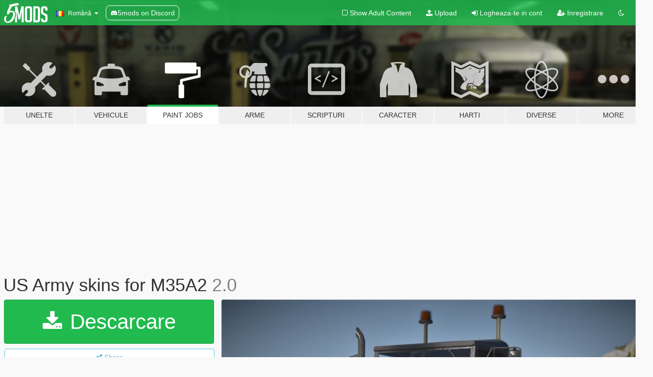

--- FILE ---
content_type: text/html; charset=utf-8
request_url: https://ro.gta5-mods.com/paintjobs/us-army-skin-for-m35a2
body_size: 11716
content:

<!DOCTYPE html>
<html lang="ro" dir="ltr">
<head>
	<title>
		US Army skins for M35A2 - GTA5-Mods.com
	</title>

		<script
		  async
		  src="https://hb.vntsm.com/v4/live/vms/sites/gta5-mods.com/index.js"
        ></script>

        <script>
          self.__VM = self.__VM || [];
          self.__VM.push(function (admanager, scope) {
            scope.Config.buildPlacement((configBuilder) => {
              configBuilder.add("billboard");
              configBuilder.addDefaultOrUnique("mobile_mpu").setBreakPoint("mobile")
            }).display("top-ad");

            scope.Config.buildPlacement((configBuilder) => {
              configBuilder.add("leaderboard");
              configBuilder.addDefaultOrUnique("mobile_mpu").setBreakPoint("mobile")
            }).display("central-ad");

            scope.Config.buildPlacement((configBuilder) => {
              configBuilder.add("mpu");
              configBuilder.addDefaultOrUnique("mobile_mpu").setBreakPoint("mobile")
            }).display("side-ad");

            scope.Config.buildPlacement((configBuilder) => {
              configBuilder.add("leaderboard");
              configBuilder.addDefaultOrUnique("mpu").setBreakPoint({ mediaQuery: "max-width:1200px" })
            }).display("central-ad-2");

            scope.Config.buildPlacement((configBuilder) => {
              configBuilder.add("leaderboard");
              configBuilder.addDefaultOrUnique("mobile_mpu").setBreakPoint("mobile")
            }).display("bottom-ad");

            scope.Config.buildPlacement((configBuilder) => {
              configBuilder.add("desktop_takeover");
              configBuilder.addDefaultOrUnique("mobile_takeover").setBreakPoint("mobile")
            }).display("takeover-ad");

            scope.Config.get('mpu').display('download-ad-1');
          });
        </script>

	<meta charset="utf-8">
	<meta name="viewport" content="width=320, initial-scale=1.0, maximum-scale=1.0">
	<meta http-equiv="X-UA-Compatible" content="IE=edge">
	<meta name="msapplication-config" content="none">
	<meta name="theme-color" content="#20ba4e">
	<meta name="msapplication-navbutton-color" content="#20ba4e">
	<meta name="apple-mobile-web-app-capable" content="yes">
	<meta name="apple-mobile-web-app-status-bar-style" content="#20ba4e">
	<meta name="csrf-param" content="authenticity_token" />
<meta name="csrf-token" content="QBMxr1BtNCDsf7qSEmlZFdcaenuvpJ73vrTwHpvlek3UnzD5Nic/fw3W0BymrZUpBkv5DINzQvpZA4gc4ojzuQ==" />
	    <!--suppress ALL -->

    <meta property="og:url" content="https://ro.gta5-mods.com/paintjobs/us-army-skin-for-m35a2">
    <meta property="og:title" content="US Army skins for M35A2">
    <meta property="og:description" content="Fine I&#39;ll do it myself  This is a US Army texture For hi2142&#39;s M35A2. https://www.gta5-mods.com/vehicles/m35a2-6x6-2-1-2-ton-truck-replace  This texture is to represent a US Army M35A2 Truck set during the Vietnam War. Note that this is not made to be completely accurate nor do I care to make it completely accurate.   1. If you haven&#39;t already, Install the mod for the M35A2 and follow the installtion there.  2. Once you have the tru...">
    <meta property="og:site_name" content="GTA5-Mods.com">
    <meta property="og:image" content="https://img.gta5-mods.com/q75/images/us-army-skin-for-m35a2/612ba0-m35new1.jpg">

    <meta name="twitter:card" content="summary_large_image">
    <meta name="twitter:site" content="@5mods">
    <meta name="twitter:title" content="US Army skins for M35A2">
    <meta name="twitter:description" content="Fine I&#39;ll do it myself  This is a US Army texture For hi2142&#39;s M35A2. https://www.gta5-mods.com/vehicles/m35a2-6x6-2-1-2-ton-truck-replace  This texture is to represent a US Army M35A2 Truck set during the Vietnam War. Note that this is not made to be completely accurate nor do I care to make it completely accurate.   1. If you haven&#39;t already, Install the mod for the M35A2 and follow the installtion there.  2. Once you have the tru...">
    <meta name="twitter:image" content="https://img.gta5-mods.com/q75/images/us-army-skin-for-m35a2/612ba0-m35new1.jpg">


	<link rel="shortcut icon" type="image/x-icon" href="https://images.gta5-mods.com/icons/favicon.png">
	<link rel="stylesheet" media="screen" href="/assets/application-7e510725ebc5c55e88a9fd87c027a2aa9e20126744fbac89762e0fd54819c399.css" />
	    <link rel="alternate" hreflang="id" href="https://id.gta5-mods.com/paintjobs/us-army-skin-for-m35a2">
    <link rel="alternate" hreflang="ms" href="https://ms.gta5-mods.com/paintjobs/us-army-skin-for-m35a2">
    <link rel="alternate" hreflang="bg" href="https://bg.gta5-mods.com/paintjobs/us-army-skin-for-m35a2">
    <link rel="alternate" hreflang="ca" href="https://ca.gta5-mods.com/paintjobs/us-army-skin-for-m35a2">
    <link rel="alternate" hreflang="cs" href="https://cs.gta5-mods.com/paintjobs/us-army-skin-for-m35a2">
    <link rel="alternate" hreflang="da" href="https://da.gta5-mods.com/paintjobs/us-army-skin-for-m35a2">
    <link rel="alternate" hreflang="de" href="https://de.gta5-mods.com/paintjobs/us-army-skin-for-m35a2">
    <link rel="alternate" hreflang="el" href="https://el.gta5-mods.com/paintjobs/us-army-skin-for-m35a2">
    <link rel="alternate" hreflang="en" href="https://www.gta5-mods.com/paintjobs/us-army-skin-for-m35a2">
    <link rel="alternate" hreflang="es" href="https://es.gta5-mods.com/paintjobs/us-army-skin-for-m35a2">
    <link rel="alternate" hreflang="fr" href="https://fr.gta5-mods.com/paintjobs/us-army-skin-for-m35a2">
    <link rel="alternate" hreflang="gl" href="https://gl.gta5-mods.com/paintjobs/us-army-skin-for-m35a2">
    <link rel="alternate" hreflang="ko" href="https://ko.gta5-mods.com/paintjobs/us-army-skin-for-m35a2">
    <link rel="alternate" hreflang="hi" href="https://hi.gta5-mods.com/paintjobs/us-army-skin-for-m35a2">
    <link rel="alternate" hreflang="it" href="https://it.gta5-mods.com/paintjobs/us-army-skin-for-m35a2">
    <link rel="alternate" hreflang="hu" href="https://hu.gta5-mods.com/paintjobs/us-army-skin-for-m35a2">
    <link rel="alternate" hreflang="mk" href="https://mk.gta5-mods.com/paintjobs/us-army-skin-for-m35a2">
    <link rel="alternate" hreflang="nl" href="https://nl.gta5-mods.com/paintjobs/us-army-skin-for-m35a2">
    <link rel="alternate" hreflang="nb" href="https://no.gta5-mods.com/paintjobs/us-army-skin-for-m35a2">
    <link rel="alternate" hreflang="pl" href="https://pl.gta5-mods.com/paintjobs/us-army-skin-for-m35a2">
    <link rel="alternate" hreflang="pt-BR" href="https://pt.gta5-mods.com/paintjobs/us-army-skin-for-m35a2">
    <link rel="alternate" hreflang="ro" href="https://ro.gta5-mods.com/paintjobs/us-army-skin-for-m35a2">
    <link rel="alternate" hreflang="ru" href="https://ru.gta5-mods.com/paintjobs/us-army-skin-for-m35a2">
    <link rel="alternate" hreflang="sl" href="https://sl.gta5-mods.com/paintjobs/us-army-skin-for-m35a2">
    <link rel="alternate" hreflang="fi" href="https://fi.gta5-mods.com/paintjobs/us-army-skin-for-m35a2">
    <link rel="alternate" hreflang="sv" href="https://sv.gta5-mods.com/paintjobs/us-army-skin-for-m35a2">
    <link rel="alternate" hreflang="vi" href="https://vi.gta5-mods.com/paintjobs/us-army-skin-for-m35a2">
    <link rel="alternate" hreflang="tr" href="https://tr.gta5-mods.com/paintjobs/us-army-skin-for-m35a2">
    <link rel="alternate" hreflang="uk" href="https://uk.gta5-mods.com/paintjobs/us-army-skin-for-m35a2">
    <link rel="alternate" hreflang="zh-CN" href="https://zh.gta5-mods.com/paintjobs/us-army-skin-for-m35a2">

  <script src="/javascripts/ads.js"></script>

		<!-- Nexus Google Tag Manager -->
		<script nonce="true">
//<![CDATA[
				window.dataLayer = window.dataLayer || [];

						window.dataLayer.push({
								login_status: 'Guest',
								user_id: undefined,
								gta5mods_id: undefined,
						});

//]]>
</script>
		<script nonce="true">
//<![CDATA[
				(function(w,d,s,l,i){w[l]=w[l]||[];w[l].push({'gtm.start':
				new Date().getTime(),event:'gtm.js'});var f=d.getElementsByTagName(s)[0],
				j=d.createElement(s),dl=l!='dataLayer'?'&l='+l:'';j.async=true;j.src=
				'https://www.googletagmanager.com/gtm.js?id='+i+dl;f.parentNode.insertBefore(j,f);
				})(window,document,'script','dataLayer','GTM-KCVF2WQ');

//]]>
</script>		<!-- End Nexus Google Tag Manager -->
</head>
<body class=" ro">
	<!-- Google Tag Manager (noscript) -->
	<noscript><iframe src="https://www.googletagmanager.com/ns.html?id=GTM-KCVF2WQ"
										height="0" width="0" style="display:none;visibility:hidden"></iframe></noscript>
	<!-- End Google Tag Manager (noscript) -->

<div id="page-cover"></div>
<div id="page-loading">
	<span class="graphic"></span>
	<span class="message">Se incarca...</span>
</div>

<div id="page-cover"></div>

<nav id="main-nav" class="navbar navbar-default">
  <div class="container">
    <div class="navbar-header">
      <a class="navbar-brand" href="/"></a>

      <ul class="nav navbar-nav">
        <li id="language-dropdown" class="dropdown">
          <a href="#language" class="dropdown-toggle" data-toggle="dropdown">
            <span class="famfamfam-flag-ro icon"></span>&nbsp;
            <span class="language-name">Română</span>
            <span class="caret"></span>
          </a>

          <ul class="dropdown-menu dropdown-menu-with-footer">
                <li>
                  <a href="https://id.gta5-mods.com/paintjobs/us-army-skin-for-m35a2">
                    <span class="famfamfam-flag-id"></span>
                    <span class="language-name">Bahasa Indonesia</span>
                  </a>
                </li>
                <li>
                  <a href="https://ms.gta5-mods.com/paintjobs/us-army-skin-for-m35a2">
                    <span class="famfamfam-flag-my"></span>
                    <span class="language-name">Bahasa Melayu</span>
                  </a>
                </li>
                <li>
                  <a href="https://bg.gta5-mods.com/paintjobs/us-army-skin-for-m35a2">
                    <span class="famfamfam-flag-bg"></span>
                    <span class="language-name">Български</span>
                  </a>
                </li>
                <li>
                  <a href="https://ca.gta5-mods.com/paintjobs/us-army-skin-for-m35a2">
                    <span class="famfamfam-flag-catalonia"></span>
                    <span class="language-name">Català</span>
                  </a>
                </li>
                <li>
                  <a href="https://cs.gta5-mods.com/paintjobs/us-army-skin-for-m35a2">
                    <span class="famfamfam-flag-cz"></span>
                    <span class="language-name">Čeština</span>
                  </a>
                </li>
                <li>
                  <a href="https://da.gta5-mods.com/paintjobs/us-army-skin-for-m35a2">
                    <span class="famfamfam-flag-dk"></span>
                    <span class="language-name">Dansk</span>
                  </a>
                </li>
                <li>
                  <a href="https://de.gta5-mods.com/paintjobs/us-army-skin-for-m35a2">
                    <span class="famfamfam-flag-de"></span>
                    <span class="language-name">Deutsch</span>
                  </a>
                </li>
                <li>
                  <a href="https://el.gta5-mods.com/paintjobs/us-army-skin-for-m35a2">
                    <span class="famfamfam-flag-gr"></span>
                    <span class="language-name">Ελληνικά</span>
                  </a>
                </li>
                <li>
                  <a href="https://www.gta5-mods.com/paintjobs/us-army-skin-for-m35a2">
                    <span class="famfamfam-flag-gb"></span>
                    <span class="language-name">English</span>
                  </a>
                </li>
                <li>
                  <a href="https://es.gta5-mods.com/paintjobs/us-army-skin-for-m35a2">
                    <span class="famfamfam-flag-es"></span>
                    <span class="language-name">Español</span>
                  </a>
                </li>
                <li>
                  <a href="https://fr.gta5-mods.com/paintjobs/us-army-skin-for-m35a2">
                    <span class="famfamfam-flag-fr"></span>
                    <span class="language-name">Français</span>
                  </a>
                </li>
                <li>
                  <a href="https://gl.gta5-mods.com/paintjobs/us-army-skin-for-m35a2">
                    <span class="famfamfam-flag-es-gl"></span>
                    <span class="language-name">Galego</span>
                  </a>
                </li>
                <li>
                  <a href="https://ko.gta5-mods.com/paintjobs/us-army-skin-for-m35a2">
                    <span class="famfamfam-flag-kr"></span>
                    <span class="language-name">한국어</span>
                  </a>
                </li>
                <li>
                  <a href="https://hi.gta5-mods.com/paintjobs/us-army-skin-for-m35a2">
                    <span class="famfamfam-flag-in"></span>
                    <span class="language-name">हिन्दी</span>
                  </a>
                </li>
                <li>
                  <a href="https://it.gta5-mods.com/paintjobs/us-army-skin-for-m35a2">
                    <span class="famfamfam-flag-it"></span>
                    <span class="language-name">Italiano</span>
                  </a>
                </li>
                <li>
                  <a href="https://hu.gta5-mods.com/paintjobs/us-army-skin-for-m35a2">
                    <span class="famfamfam-flag-hu"></span>
                    <span class="language-name">Magyar</span>
                  </a>
                </li>
                <li>
                  <a href="https://mk.gta5-mods.com/paintjobs/us-army-skin-for-m35a2">
                    <span class="famfamfam-flag-mk"></span>
                    <span class="language-name">Македонски</span>
                  </a>
                </li>
                <li>
                  <a href="https://nl.gta5-mods.com/paintjobs/us-army-skin-for-m35a2">
                    <span class="famfamfam-flag-nl"></span>
                    <span class="language-name">Nederlands</span>
                  </a>
                </li>
                <li>
                  <a href="https://no.gta5-mods.com/paintjobs/us-army-skin-for-m35a2">
                    <span class="famfamfam-flag-no"></span>
                    <span class="language-name">Norsk</span>
                  </a>
                </li>
                <li>
                  <a href="https://pl.gta5-mods.com/paintjobs/us-army-skin-for-m35a2">
                    <span class="famfamfam-flag-pl"></span>
                    <span class="language-name">Polski</span>
                  </a>
                </li>
                <li>
                  <a href="https://pt.gta5-mods.com/paintjobs/us-army-skin-for-m35a2">
                    <span class="famfamfam-flag-br"></span>
                    <span class="language-name">Português do Brasil</span>
                  </a>
                </li>
                <li>
                  <a href="https://ro.gta5-mods.com/paintjobs/us-army-skin-for-m35a2">
                    <span class="famfamfam-flag-ro"></span>
                    <span class="language-name">Română</span>
                  </a>
                </li>
                <li>
                  <a href="https://ru.gta5-mods.com/paintjobs/us-army-skin-for-m35a2">
                    <span class="famfamfam-flag-ru"></span>
                    <span class="language-name">Русский</span>
                  </a>
                </li>
                <li>
                  <a href="https://sl.gta5-mods.com/paintjobs/us-army-skin-for-m35a2">
                    <span class="famfamfam-flag-si"></span>
                    <span class="language-name">Slovenščina</span>
                  </a>
                </li>
                <li>
                  <a href="https://fi.gta5-mods.com/paintjobs/us-army-skin-for-m35a2">
                    <span class="famfamfam-flag-fi"></span>
                    <span class="language-name">Suomi</span>
                  </a>
                </li>
                <li>
                  <a href="https://sv.gta5-mods.com/paintjobs/us-army-skin-for-m35a2">
                    <span class="famfamfam-flag-se"></span>
                    <span class="language-name">Svenska</span>
                  </a>
                </li>
                <li>
                  <a href="https://vi.gta5-mods.com/paintjobs/us-army-skin-for-m35a2">
                    <span class="famfamfam-flag-vn"></span>
                    <span class="language-name">Tiếng Việt</span>
                  </a>
                </li>
                <li>
                  <a href="https://tr.gta5-mods.com/paintjobs/us-army-skin-for-m35a2">
                    <span class="famfamfam-flag-tr"></span>
                    <span class="language-name">Türkçe</span>
                  </a>
                </li>
                <li>
                  <a href="https://uk.gta5-mods.com/paintjobs/us-army-skin-for-m35a2">
                    <span class="famfamfam-flag-ua"></span>
                    <span class="language-name">Українська</span>
                  </a>
                </li>
                <li>
                  <a href="https://zh.gta5-mods.com/paintjobs/us-army-skin-for-m35a2">
                    <span class="famfamfam-flag-cn"></span>
                    <span class="language-name">中文</span>
                  </a>
                </li>
          </ul>
        </li>
        <li class="discord-link">
          <a href="https://discord.gg/2PR7aMzD4U" target="_blank" rel="noreferrer">
            <img src="https://images.gta5-mods.com/site/discord-header.svg" height="15px" alt="">
            <span>5mods on Discord</span>
          </a>
        </li>
      </ul>
    </div>

    <ul class="nav navbar-nav navbar-right">
        <li>
          <a href="/adult_filter" title="Light mode">
              <span class="fa fa-square-o"></span>
            <span>Show Adult <span class="adult-filter__content-text">Content</span></span>
          </a>
        </li>
      <li class="hidden-xs">
        <a href="/upload">
          <span class="icon fa fa-upload"></span>
          Upload
        </a>
      </li>

        <li>
          <a href="/login?r=/paintjobs/us-army-skin-for-m35a2">
            <span class="icon fa fa-sign-in"></span>
            <span class="login-text">Logheaza-te in cont</span>
          </a>
        </li>

        <li class="hidden-xs">
          <a href="/register?r=/paintjobs/us-army-skin-for-m35a2">
            <span class="icon fa fa-user-plus"></span>
            Inregistrare
          </a>
        </li>

        <li>
            <a href="/dark_mode" title="Dark mode">
              <span class="fa fa-moon-o"></span>
            </a>
        </li>

      <li id="search-dropdown">
        <a href="#search" class="dropdown-toggle" data-toggle="dropdown">
          <span class="fa fa-search"></span>
        </a>

        <div class="dropdown-menu">
          <div class="form-inline">
            <div class="form-group">
              <div class="input-group">
                <div class="input-group-addon"><span  class="fa fa-search"></span></div>
                <input type="text" class="form-control" placeholder="Cauta moduri GTA 5...">
              </div>
            </div>
            <button type="submit" class="btn btn-primary">
              Cautare
            </button>
          </div>
        </div>
      </li>
    </ul>
  </div>
</nav>

<div id="banner" class="paintjobs">
  <div class="container hidden-xs">
    <div id="intro">
      <h1 class="styled">Bun venit pe GTA5-Mods.com</h1>
      <p>Select one of the following categories to start browsing the latest GTA 5 PC mods:</p>
    </div>
  </div>

  <div class="container">
    <ul id="navigation" class="clearfix ro">
        <li class="tools ">
          <a href="/tools">
            <span class="icon-category"></span>
            <span class="label-border"></span>
            <span class="label-category ">
              <span>Unelte</span>
            </span>
          </a>
        </li>
        <li class="vehicles ">
          <a href="/vehicles">
            <span class="icon-category"></span>
            <span class="label-border"></span>
            <span class="label-category ">
              <span>Vehicule</span>
            </span>
          </a>
        </li>
        <li class="paintjobs active">
          <a href="/paintjobs">
            <span class="icon-category"></span>
            <span class="label-border"></span>
            <span class="label-category ">
              <span>Paint Jobs</span>
            </span>
          </a>
        </li>
        <li class="weapons ">
          <a href="/weapons">
            <span class="icon-category"></span>
            <span class="label-border"></span>
            <span class="label-category ">
              <span>Arme</span>
            </span>
          </a>
        </li>
        <li class="scripts ">
          <a href="/scripts">
            <span class="icon-category"></span>
            <span class="label-border"></span>
            <span class="label-category ">
              <span>Scripturi</span>
            </span>
          </a>
        </li>
        <li class="player ">
          <a href="/player">
            <span class="icon-category"></span>
            <span class="label-border"></span>
            <span class="label-category ">
              <span>Caracter</span>
            </span>
          </a>
        </li>
        <li class="maps ">
          <a href="/maps">
            <span class="icon-category"></span>
            <span class="label-border"></span>
            <span class="label-category ">
              <span>Harti</span>
            </span>
          </a>
        </li>
        <li class="misc ">
          <a href="/misc">
            <span class="icon-category"></span>
            <span class="label-border"></span>
            <span class="label-category ">
              <span>Diverse</span>
            </span>
          </a>
        </li>
      <li id="more-dropdown" class="more dropdown">
        <a href="#more" class="dropdown-toggle" data-toggle="dropdown">
          <span class="icon-category"></span>
          <span class="label-border"></span>
          <span class="label-category ">
            <span>More</span>
          </span>
        </a>

        <ul class="dropdown-menu pull-right">
          <li>
            <a href="http://www.gta5cheats.com" target="_blank">
              <span class="fa fa-external-link"></span>
              GTA 5 Cheats
            </a>
          </li>
        </ul>
      </li>
    </ul>
  </div>
</div>

<div id="content">
  


<div id="file" class="container" data-user-file-id="122547">
  <div class="clearfix">
      <div id="top-ad" class="ad-container"></div>

    <h1>
      
      US Army skins for M35A2
      <span class="version">2.0</span>

    </h1>
  </div>


    <div id="file-container" class="row">
      <div class="col-sm-5 col-lg-4">

          <a href="/paintjobs/us-army-skin-for-m35a2/download/121345" class="btn btn-primary btn-download" >
            <span class="fa fa-download"></span>
            Descarcare
          </a>

        <div class="file-actions">

          <div class="row">
            <div class="col-xs-12 share-container">
              <div id="share-list">
                <ul>
                  <li>
                    <a href="#share-facebook" class="facebook" title="Share to Facebook">
                      <span class="fa fa-facebook"></span>
                    </a>
                  </li>
                  <li>
                    <a href="#share-twitter" class="twitter" title="Share to Twitter" data-text="US Army skins for M35A2">
                      <span class="fa fa-twitter"></span>
                    </a>
                  </li>
                  <li>
                    <a href="#share-vk" class="vk" title="Share to VKontakte">
                      <span class="fa fa-vk"></span>
                    </a>
                  </li>
                </ul>
              </div>

              <button class="btn btn-o-info btn-block">
                <span class="fa fa-share-alt "></span>
                <span>Share</span>
              </button>
            </div>

          </div>
        </div>
        <div class="panel panel-default">
          <div class="panel-body">
            <div class="user-panel row">
              <div class="col-xs-3">
                <a href="/users/ToXiC%20BoLTz">
                  <img class="img-responsive" src="https://img.gta5-mods.com/q75-w100-h100-cfill/avatars/1144609/adc7ce-jpg.jpg" alt="Adc7ce jpg" />
                </a>
              </div>
              <div class="col-xs-9">
                <a class="username" href="/users/ToXiC%20BoLTz">ToXiC BoLTz</a>
                  <br/>
                  <div class="user-social">
                    



<a title="Instagram" target="_blank" href="https://www.instagram.com/toxicboltz"><span class="fa fa-instagram"></span></a>

<a title="YouTube" target="_blank" href="https://www.youtube.com/channel/UCqh9Ur0ZqljEzTKOa-k8s9w"><span class="fa fa-youtube"></span></a>






                  </div>

                  <div class="g-ytsubscribe" data-channel="null" data-channelid="UCqh9Ur0ZqljEzTKOa-k8s9w" data-layout="default" data-count="default"></div>


              </div>
            </div>
          </div>
        </div>

          <div class="panel panel-default hidden-xs">
            <div class="panel-body">
  <h3 class="mt-0">
    <i class="fa fa-list-alt"></i>
    <span class="translation_missing" title="translation missing: ro.user_file.all_versions">All Versions</span>
  </h3>
      <div class="well pull-left file-version-container ">
        <div class="pull-left">
          <i class="fa fa-file"></i>&nbsp;2.0 <span>(current)</span>
          <p>
            <span class="num-downloads">639 downloads <span class="file-size">, 49,2 MB</span></span>
            <br/><span class="num-downloads">10 Iulie 2021</span>
          </p>
        </div>
        <div class="pull-right" >
                  <a target="_blank" href="https://www.virustotal.com/gui/file/ebd775aa299c4ca2695d19489fd488cd5c0b6d5e4e4b3cce81dd49d214b99856/detection/f-ebd775aa299c4ca2695d19489fd488cd5c0b6d5e4e4b3cce81dd49d214b99856-1625934081"><i data-container="body" data-trigger="hover" data-toggle="popover" data-placement="top" data-html="true" data-title="<b class='color-success'>This file is safe <i class='fa fa-check-circle-o'></i></b>" data-content="<i>This file has been scanned for viruses and is safe to download.</i>" class="fa fa-shield vt-version"></i></a>

              <a target="_blank" href="/paintjobs/us-army-skin-for-m35a2/download/121345"><i class="fa fa-download download-version"></i></a>
        </div>
      </div>
      <div class="well pull-left file-version-container ">
        <div class="pull-left">
          <i class="fa fa-file"></i>&nbsp; 
          <p>
            <span class="num-downloads">129 downloads <span class="file-size">, 24,8 MB</span></span>
            <br/><span class="num-downloads">21 Mai 2021</span>
          </p>
        </div>
        <div class="pull-right" >
                  <a target="_blank" href="https://www.virustotal.com/gui/file/30706282936e5095c60a9b6084e7de8724b44ce1c86aa8789a8cf32e4479f1fa/detection/f-30706282936e5095c60a9b6084e7de8724b44ce1c86aa8789a8cf32e4479f1fa-1621586706"><i data-container="body" data-trigger="hover" data-toggle="popover" data-placement="top" data-html="true" data-title="<b class='color-success'>This file is safe <i class='fa fa-check-circle-o'></i></b>" data-content="<i>This file has been scanned for viruses and is safe to download.</i>" class="fa fa-shield vt-version"></i></a>

              <a target="_blank" href="/paintjobs/us-army-skin-for-m35a2/download/118418"><i class="fa fa-download download-version"></i></a>
        </div>
      </div>
</div>
          </div>

          <div id="side-ad" class="ad-container"></div>

        <div class="file-list">
            <div class="col-xs-12 hidden-xs">
              <h4>More mods by <a class="username" href="/users/ToXiC%20BoLTz">ToXiC BoLTz</a>:</h4>
                
<div class="file-list-obj">
  <a href="/weapons/realistic-m16a1-skin" title="Abused M16A1 (Skin)" class="preview empty">

    <img title="Abused M16A1 (Skin)" class="img-responsive" alt="Abused M16A1 (Skin)" src="https://img.gta5-mods.com/q75-w500-h333-cfill/images/realistic-m16a1-skin/6d7906-m165.jpg" />

      <ul class="categories">
            <li>Assault Rifle</li>
            <li>Weapon Texture</li>
      </ul>

      <div class="stats">
        <div>
            <span title="5.0 star rating">
              <span class="fa fa-star"></span> 5.0
            </span>
        </div>
        <div>
          <span title="7.401 descarcari">
            <span class="fa fa-download"></span> 7.401
          </span>
          <span class="stats-likes" title="56 aprecieri">
            <span class="fa fa-thumbs-up"></span> 56
          </span>
        </div>
      </div>

  </a>
  <div class="details">
    <div class="top">
      <div class="name">
        <a href="/weapons/realistic-m16a1-skin" title="Abused M16A1 (Skin)">
          <span dir="ltr">Abused M16A1 (Skin)</span>
        </a>
      </div>
        <div class="version" dir="ltr" title="2.0">2.0</div>
    </div>
    <div class="bottom">
      <span class="bottom-by">By</span> <a href="/users/ToXiC%20BoLTz" title="ToXiC BoLTz">ToXiC BoLTz</a>
    </div>
  </div>
</div>
                
<div class="file-list-obj">
  <a href="/paintjobs/us-navy-livery-for-a-7d-corsair-ii" title="US Navy VA-22 Livery for A-7D Corsair II" class="preview empty">

    <img title="US Navy VA-22 Livery for A-7D Corsair II" class="img-responsive" alt="US Navy VA-22 Livery for A-7D Corsair II" src="https://img.gta5-mods.com/q75-w500-h333-cfill/images/us-navy-livery-for-a-7d-corsair-ii/045b20-f71.jpg" />

      <ul class="categories">
            <li>Livery</li>
            <li>USA</li>
      </ul>

      <div class="stats">
        <div>
            <span title="5.0 star rating">
              <span class="fa fa-star"></span> 5.0
            </span>
        </div>
        <div>
          <span title="610 descarcari">
            <span class="fa fa-download"></span> 610
          </span>
          <span class="stats-likes" title="16 aprecieri">
            <span class="fa fa-thumbs-up"></span> 16
          </span>
        </div>
      </div>

  </a>
  <div class="details">
    <div class="top">
      <div class="name">
        <a href="/paintjobs/us-navy-livery-for-a-7d-corsair-ii" title="US Navy VA-22 Livery for A-7D Corsair II">
          <span dir="ltr">US Navy VA-22 Livery for A-7D Corsair II</span>
        </a>
      </div>
        <div class="version" dir="ltr" title="1.1">1.1</div>
    </div>
    <div class="bottom">
      <span class="bottom-by">By</span> <a href="/users/ToXiC%20BoLTz" title="ToXiC BoLTz">ToXiC BoLTz</a>
    </div>
  </div>
</div>
                
<div class="file-list-obj">
  <a href="/player/fixed-texture-for-coptwinkiepuccie-s-backpack" title="Fixed texture for CopTwinkiePuccie's backpack" class="preview empty">

    <img title="Fixed texture for CopTwinkiePuccie's backpack" class="img-responsive" alt="Fixed texture for CopTwinkiePuccie's backpack" src="https://img.gta5-mods.com/q75-w500-h333-cfill/images/fixed-texture-for-coptwinkiepuccie-s-backpack/61d5e8-preview1.jpg" />

      <ul class="categories">
            <li>Clothing</li>
            <li>Skin</li>
      </ul>

      <div class="stats">
        <div>
            <span title="5.0 star rating">
              <span class="fa fa-star"></span> 5.0
            </span>
        </div>
        <div>
          <span title="911 descarcari">
            <span class="fa fa-download"></span> 911
          </span>
          <span class="stats-likes" title="13 aprecieri">
            <span class="fa fa-thumbs-up"></span> 13
          </span>
        </div>
      </div>

  </a>
  <div class="details">
    <div class="top">
      <div class="name">
        <a href="/player/fixed-texture-for-coptwinkiepuccie-s-backpack" title="Fixed texture for CopTwinkiePuccie's backpack">
          <span dir="ltr">Fixed texture for CopTwinkiePuccie's backpack</span>
        </a>
      </div>
        <div class="version" dir="ltr" title="1.0">1.0</div>
    </div>
    <div class="bottom">
      <span class="bottom-by">By</span> <a href="/users/ToXiC%20BoLTz" title="ToXiC BoLTz">ToXiC BoLTz</a>
    </div>
  </div>
</div>
                
<div class="file-list-obj">
  <a href="/weapons/m14-clean-wooden-skin" title="M14 Textures Pack (Skins)" class="preview empty">

    <img title="M14 Textures Pack (Skins)" class="img-responsive" alt="M14 Textures Pack (Skins)" src="https://img.gta5-mods.com/q75-w500-h333-cfill/images/m14-clean-wooden-skin/5b1a04-M14DarkWood.jpg" />

      <ul class="categories">
            <li>Assault Rifle</li>
            <li>Sniper Rifle</li>
      </ul>

      <div class="stats">
        <div>
            <span title="5.0 star rating">
              <span class="fa fa-star"></span> 5.0
            </span>
        </div>
        <div>
          <span title="7.406 descarcari">
            <span class="fa fa-download"></span> 7.406
          </span>
          <span class="stats-likes" title="63 aprecieri">
            <span class="fa fa-thumbs-up"></span> 63
          </span>
        </div>
      </div>

  </a>
  <div class="details">
    <div class="top">
      <div class="name">
        <a href="/weapons/m14-clean-wooden-skin" title="M14 Textures Pack (Skins)">
          <span dir="ltr">M14 Textures Pack (Skins)</span>
        </a>
      </div>
        <div class="version" dir="ltr" title="1.2">1.2</div>
    </div>
    <div class="bottom">
      <span class="bottom-by">By</span> <a href="/users/ToXiC%20BoLTz" title="ToXiC BoLTz">ToXiC BoLTz</a>
    </div>
  </div>
</div>
                
<div class="file-list-obj">
  <a href="/paintjobs/us-navy-skin-for-f-4-phantom-ii" title="US Navy VF-111 skin for F-4 Phantom II" class="preview empty">

    <img title="US Navy VF-111 skin for F-4 Phantom II" class="img-responsive" alt="US Navy VF-111 skin for F-4 Phantom II" src="https://img.gta5-mods.com/q75-w500-h333-cfill/images/us-navy-skin-for-f-4-phantom-ii/36784e-f4new1.jpg" />

      <ul class="categories">
            <li>Livery</li>
            <li>USA</li>
      </ul>

      <div class="stats">
        <div>
            <span title="4.75 star rating">
              <span class="fa fa-star"></span> 4.75
            </span>
        </div>
        <div>
          <span title="645 descarcari">
            <span class="fa fa-download"></span> 645
          </span>
          <span class="stats-likes" title="10 aprecieri">
            <span class="fa fa-thumbs-up"></span> 10
          </span>
        </div>
      </div>

  </a>
  <div class="details">
    <div class="top">
      <div class="name">
        <a href="/paintjobs/us-navy-skin-for-f-4-phantom-ii" title="US Navy VF-111 skin for F-4 Phantom II">
          <span dir="ltr">US Navy VF-111 skin for F-4 Phantom II</span>
        </a>
      </div>
        <div class="version" dir="ltr" title="New Version (Improved Decals 1.2)">New Version (Improved Decals 1.2)</div>
    </div>
    <div class="bottom">
      <span class="bottom-by">By</span> <a href="/users/ToXiC%20BoLTz" title="ToXiC BoLTz">ToXiC BoLTz</a>
    </div>
  </div>
</div>
            </div>

        </div>
      </div>

      <div class="col-sm-7 col-lg-8">
          <div id="file-media">
            <!-- Cover Media -->
            <div class="text-center">

                <a target="_blank" class="thumbnail mfp-image cover-media" title="US Army skins for M35A2" href="https://img.gta5-mods.com/q95/images/us-army-skin-for-m35a2/612ba0-m35new1.jpg"><img class="img-responsive" src="https://img.gta5-mods.com/q85-w800/images/us-army-skin-for-m35a2/612ba0-m35new1.jpg" alt="612ba0 m35new1" /></a>
            </div>

            <!-- Remaining Media -->
              <div class="media-thumbnails row">
                    <div class="col-xs-4 col-md-2">
                      <a target="_blank" class="thumbnail mfp-image" title="US Army skins for M35A2" href="https://img.gta5-mods.com/q95/images/us-army-skin-for-m35a2/b44edf-m356.jpg"><img class="img-responsive" src="https://img.gta5-mods.com/q75-w350-h233-cfill/images/us-army-skin-for-m35a2/b44edf-m356.jpg" alt="B44edf m356" /></a>
                    </div>
                    <div class="col-xs-4 col-md-2">
                      <a target="_blank" class="thumbnail mfp-image" title="US Army skins for M35A2" href="https://img.gta5-mods.com/q95/images/us-army-skin-for-m35a2/612ba0-m35new2.jpg"><img class="img-responsive" src="https://img.gta5-mods.com/q75-w350-h233-cfill/images/us-army-skin-for-m35a2/612ba0-m35new2.jpg" alt="612ba0 m35new2" /></a>
                    </div>
                    <div class="col-xs-4 col-md-2">
                      <a target="_blank" class="thumbnail mfp-image" title="US Army skins for M35A2" href="https://img.gta5-mods.com/q95/images/us-army-skin-for-m35a2/93bb5a-m353.jpg"><img class="img-responsive" src="https://img.gta5-mods.com/q75-w350-h233-cfill/images/us-army-skin-for-m35a2/93bb5a-m353.jpg" alt="93bb5a m353" /></a>
                    </div>
                    <div class="col-xs-4 col-md-2">
                      <a target="_blank" class="thumbnail mfp-image" title="US Army skins for M35A2" href="https://img.gta5-mods.com/q95/images/us-army-skin-for-m35a2/612ba0-m35new3.jpg"><img class="img-responsive" src="https://img.gta5-mods.com/q75-w350-h233-cfill/images/us-army-skin-for-m35a2/612ba0-m35new3.jpg" alt="612ba0 m35new3" /></a>
                    </div>
                    <div class="col-xs-4 col-md-2">
                      <a target="_blank" class="thumbnail mfp-image" title="US Army skins for M35A2" href="https://img.gta5-mods.com/q95/images/us-army-skin-for-m35a2/93bb5a-m352.jpg"><img class="img-responsive" src="https://img.gta5-mods.com/q75-w350-h233-cfill/images/us-army-skin-for-m35a2/93bb5a-m352.jpg" alt="93bb5a m352" /></a>
                    </div>
                    <div class="col-xs-4 col-md-2">
                      <a target="_blank" class="thumbnail mfp-image" title="US Army skins for M35A2" href="https://img.gta5-mods.com/q95/images/us-army-skin-for-m35a2/93bb5a-m354.jpg"><img class="img-responsive" src="https://img.gta5-mods.com/q75-w350-h233-cfill/images/us-army-skin-for-m35a2/93bb5a-m354.jpg" alt="93bb5a m354" /></a>
                    </div>

                  <div class="extra-media collapse">
                        <div class="col-xs-4 col-md-2">
                          <a target="_blank" class="thumbnail mfp-image" title="US Army skins for M35A2" href="https://img.gta5-mods.com/q95/images/us-army-skin-for-m35a2/93bb5a-m355.jpg"><img class="img-responsive" src="https://img.gta5-mods.com/q75-w350-h233-cfill/images/us-army-skin-for-m35a2/93bb5a-m355.jpg" alt="93bb5a m355" /></a>
                        </div>
                  </div>
              </div>

                <a href="#more" class="media-limit btn btn-o-primary btn-block btn-sm">
                  <span class="fa fa-angle-down"></span>
                  Expand to see all images and videos
                  <span class="fa fa-angle-down"></span>
                </a>
          </div>

        <h3 class="clearfix" dir="auto">
          <div class="pull-left file-stats">
            <i class="fa fa-cloud-download pull-left download-icon"></i>
            <div class="file-stat file-downloads pull-left">
              <span class="num-downloads">768</span>
              <label>Descarcari</label>
            </div>
            <i class="fa fa-thumbs-o-up pull-left like-icon"></i>
            <div class="file-stat file-likes pull-left">
              <span class="num-likes">19</span>
              <label>Aprecieri</label>
            </div>
          </div>

                <span class="comment-average-container pull-right">
                    <span class="comment-average-rating" data-rating="5.0"></span>
                    <label>5.0 / 5 stars (2 votes)</label>
                </span>
        </h3>
        <div id="featured-comment">
          <ul class="media-list pinned-comments">
            
          </ul>
        </div>
        <div class="visible-xs-block">
          <div class="panel panel-default">
            <div class="panel-body">
              <div class="file-description">
                      <span class="description-body description-collapsed" dir="auto">
                        Fine I'll do it myself<br/><br/>This is a US Army texture For hi2142's M35A2.<br/>https://www.gta5-mods.com/vehicles/m35a2-6x6-2-1-2-ton-truck-replace<br/><br/>This texture is to represent a US Army M35A2 Truck set during the Vietnam War.<br/>Note that this is not made to be completely accurate nor do I care to make it completely accurate.<br/><br/><br/>1. If you haven't already, Install the mod for the M35A2 and follow the installtion there.<br/><br/>2. Once you have the truck installed, Simply replace Barracks.ytd.<br/>mods&gt; x64e.rpf&gt; gta5&gt; vehicles.rpf<br/><br/><br/>3. Done!<br/><br/>UPDATE 2.0<br/><br/>-Added a new improved Black skin.<br/><br/>Full model credit and original texture credit goes to hi2142.<br/>Texture modifiled by ToXiC BoLTz.<br/><br/>Do not reupload my work anywhere, unless it is Improvements, Fixes, or Simple modifications to the Textures.
                        <div class="read-more-button-container">
                          <div class="read-more-gradient"></div>
                          <div class="read-more-button">Show Full Description</div>
                        </div>
                      </span>
              </div>
                <div id=tag-list>
                    <div>
                      <a href="/all/tags/livery/most-downloaded">
                            <span class="label label-default">
                              <span class="fa fa-tag"></span>
                              Livery
                            </span>
                      </a>
                    </div>
                </div>


              <div id="file-dates">

                <br/>
                <small title="Vin 21 Mai 2021, 08:32:59 +0000">
                  <strong>Primul incarcat:</strong>
                  21 Mai 2021
                  
                </small>

                  <br/>
                  <small title="Sâm 10 Iul 2021, 16:23:26 +0000">
                    <strong>Ultimul incarcat:</strong>
                    10 Iulie 2021
                  </small>

                  <br/>
                  <small title="Dum 04 Ian 2026, 15:40:16 +0000">
                    <strong>Last Downloaded:</strong>
                    04 Ianuarie 2026
                  </small>
              </div>
            </div>
          </div>

          <div class="panel panel-default visible-xs-block">
            <div class="panel-body">
  <h3 class="mt-0">
    <i class="fa fa-list-alt"></i>
    <span class="translation_missing" title="translation missing: ro.user_file.all_versions">All Versions</span>
  </h3>
      <div class="well pull-left file-version-container ">
        <div class="pull-left">
          <i class="fa fa-file"></i>&nbsp;2.0 <span>(current)</span>
          <p>
            <span class="num-downloads">639 downloads <span class="file-size">, 49,2 MB</span></span>
            <br/><span class="num-downloads">10 Iulie 2021</span>
          </p>
        </div>
        <div class="pull-right" >
                  <a target="_blank" href="https://www.virustotal.com/gui/file/ebd775aa299c4ca2695d19489fd488cd5c0b6d5e4e4b3cce81dd49d214b99856/detection/f-ebd775aa299c4ca2695d19489fd488cd5c0b6d5e4e4b3cce81dd49d214b99856-1625934081"><i data-container="body" data-trigger="hover" data-toggle="popover" data-placement="top" data-html="true" data-title="<b class='color-success'>This file is safe <i class='fa fa-check-circle-o'></i></b>" data-content="<i>This file has been scanned for viruses and is safe to download.</i>" class="fa fa-shield vt-version"></i></a>

              <a target="_blank" href="/paintjobs/us-army-skin-for-m35a2/download/121345"><i class="fa fa-download download-version"></i></a>
        </div>
      </div>
      <div class="well pull-left file-version-container ">
        <div class="pull-left">
          <i class="fa fa-file"></i>&nbsp; 
          <p>
            <span class="num-downloads">129 downloads <span class="file-size">, 24,8 MB</span></span>
            <br/><span class="num-downloads">21 Mai 2021</span>
          </p>
        </div>
        <div class="pull-right" >
                  <a target="_blank" href="https://www.virustotal.com/gui/file/30706282936e5095c60a9b6084e7de8724b44ce1c86aa8789a8cf32e4479f1fa/detection/f-30706282936e5095c60a9b6084e7de8724b44ce1c86aa8789a8cf32e4479f1fa-1621586706"><i data-container="body" data-trigger="hover" data-toggle="popover" data-placement="top" data-html="true" data-title="<b class='color-success'>This file is safe <i class='fa fa-check-circle-o'></i></b>" data-content="<i>This file has been scanned for viruses and is safe to download.</i>" class="fa fa-shield vt-version"></i></a>

              <a target="_blank" href="/paintjobs/us-army-skin-for-m35a2/download/118418"><i class="fa fa-download download-version"></i></a>
        </div>
      </div>
</div>
          </div>

          <h3 class="clearfix comments-stats" dir="auto">
              <span class="pull-left">
                  <span class="num-comments" data-count="4">4 Comentarii</span>
              </span>
          </h3>
          <div id="comments_mobile"></div>

          <div class="file-list">
              <div class="col-xs-12">
                <h4>More mods by <a class="username" href="/users/ToXiC%20BoLTz">ToXiC BoLTz</a>:</h4>
                  
<div class="file-list-obj">
  <a href="/weapons/realistic-m16a1-skin" title="Abused M16A1 (Skin)" class="preview empty">

    <img title="Abused M16A1 (Skin)" class="img-responsive" alt="Abused M16A1 (Skin)" src="https://img.gta5-mods.com/q75-w500-h333-cfill/images/realistic-m16a1-skin/6d7906-m165.jpg" />

      <ul class="categories">
            <li>Assault Rifle</li>
            <li>Weapon Texture</li>
      </ul>

      <div class="stats">
        <div>
            <span title="5.0 star rating">
              <span class="fa fa-star"></span> 5.0
            </span>
        </div>
        <div>
          <span title="7.401 descarcari">
            <span class="fa fa-download"></span> 7.401
          </span>
          <span class="stats-likes" title="56 aprecieri">
            <span class="fa fa-thumbs-up"></span> 56
          </span>
        </div>
      </div>

  </a>
  <div class="details">
    <div class="top">
      <div class="name">
        <a href="/weapons/realistic-m16a1-skin" title="Abused M16A1 (Skin)">
          <span dir="ltr">Abused M16A1 (Skin)</span>
        </a>
      </div>
        <div class="version" dir="ltr" title="2.0">2.0</div>
    </div>
    <div class="bottom">
      <span class="bottom-by">By</span> <a href="/users/ToXiC%20BoLTz" title="ToXiC BoLTz">ToXiC BoLTz</a>
    </div>
  </div>
</div>
                  
<div class="file-list-obj">
  <a href="/paintjobs/us-navy-livery-for-a-7d-corsair-ii" title="US Navy VA-22 Livery for A-7D Corsair II" class="preview empty">

    <img title="US Navy VA-22 Livery for A-7D Corsair II" class="img-responsive" alt="US Navy VA-22 Livery for A-7D Corsair II" src="https://img.gta5-mods.com/q75-w500-h333-cfill/images/us-navy-livery-for-a-7d-corsair-ii/045b20-f71.jpg" />

      <ul class="categories">
            <li>Livery</li>
            <li>USA</li>
      </ul>

      <div class="stats">
        <div>
            <span title="5.0 star rating">
              <span class="fa fa-star"></span> 5.0
            </span>
        </div>
        <div>
          <span title="610 descarcari">
            <span class="fa fa-download"></span> 610
          </span>
          <span class="stats-likes" title="16 aprecieri">
            <span class="fa fa-thumbs-up"></span> 16
          </span>
        </div>
      </div>

  </a>
  <div class="details">
    <div class="top">
      <div class="name">
        <a href="/paintjobs/us-navy-livery-for-a-7d-corsair-ii" title="US Navy VA-22 Livery for A-7D Corsair II">
          <span dir="ltr">US Navy VA-22 Livery for A-7D Corsair II</span>
        </a>
      </div>
        <div class="version" dir="ltr" title="1.1">1.1</div>
    </div>
    <div class="bottom">
      <span class="bottom-by">By</span> <a href="/users/ToXiC%20BoLTz" title="ToXiC BoLTz">ToXiC BoLTz</a>
    </div>
  </div>
</div>
                  
<div class="file-list-obj">
  <a href="/player/fixed-texture-for-coptwinkiepuccie-s-backpack" title="Fixed texture for CopTwinkiePuccie's backpack" class="preview empty">

    <img title="Fixed texture for CopTwinkiePuccie's backpack" class="img-responsive" alt="Fixed texture for CopTwinkiePuccie's backpack" src="https://img.gta5-mods.com/q75-w500-h333-cfill/images/fixed-texture-for-coptwinkiepuccie-s-backpack/61d5e8-preview1.jpg" />

      <ul class="categories">
            <li>Clothing</li>
            <li>Skin</li>
      </ul>

      <div class="stats">
        <div>
            <span title="5.0 star rating">
              <span class="fa fa-star"></span> 5.0
            </span>
        </div>
        <div>
          <span title="911 descarcari">
            <span class="fa fa-download"></span> 911
          </span>
          <span class="stats-likes" title="13 aprecieri">
            <span class="fa fa-thumbs-up"></span> 13
          </span>
        </div>
      </div>

  </a>
  <div class="details">
    <div class="top">
      <div class="name">
        <a href="/player/fixed-texture-for-coptwinkiepuccie-s-backpack" title="Fixed texture for CopTwinkiePuccie's backpack">
          <span dir="ltr">Fixed texture for CopTwinkiePuccie's backpack</span>
        </a>
      </div>
        <div class="version" dir="ltr" title="1.0">1.0</div>
    </div>
    <div class="bottom">
      <span class="bottom-by">By</span> <a href="/users/ToXiC%20BoLTz" title="ToXiC BoLTz">ToXiC BoLTz</a>
    </div>
  </div>
</div>
                  
<div class="file-list-obj">
  <a href="/weapons/m14-clean-wooden-skin" title="M14 Textures Pack (Skins)" class="preview empty">

    <img title="M14 Textures Pack (Skins)" class="img-responsive" alt="M14 Textures Pack (Skins)" src="https://img.gta5-mods.com/q75-w500-h333-cfill/images/m14-clean-wooden-skin/5b1a04-M14DarkWood.jpg" />

      <ul class="categories">
            <li>Assault Rifle</li>
            <li>Sniper Rifle</li>
      </ul>

      <div class="stats">
        <div>
            <span title="5.0 star rating">
              <span class="fa fa-star"></span> 5.0
            </span>
        </div>
        <div>
          <span title="7.406 descarcari">
            <span class="fa fa-download"></span> 7.406
          </span>
          <span class="stats-likes" title="63 aprecieri">
            <span class="fa fa-thumbs-up"></span> 63
          </span>
        </div>
      </div>

  </a>
  <div class="details">
    <div class="top">
      <div class="name">
        <a href="/weapons/m14-clean-wooden-skin" title="M14 Textures Pack (Skins)">
          <span dir="ltr">M14 Textures Pack (Skins)</span>
        </a>
      </div>
        <div class="version" dir="ltr" title="1.2">1.2</div>
    </div>
    <div class="bottom">
      <span class="bottom-by">By</span> <a href="/users/ToXiC%20BoLTz" title="ToXiC BoLTz">ToXiC BoLTz</a>
    </div>
  </div>
</div>
                  
<div class="file-list-obj">
  <a href="/paintjobs/us-navy-skin-for-f-4-phantom-ii" title="US Navy VF-111 skin for F-4 Phantom II" class="preview empty">

    <img title="US Navy VF-111 skin for F-4 Phantom II" class="img-responsive" alt="US Navy VF-111 skin for F-4 Phantom II" src="https://img.gta5-mods.com/q75-w500-h333-cfill/images/us-navy-skin-for-f-4-phantom-ii/36784e-f4new1.jpg" />

      <ul class="categories">
            <li>Livery</li>
            <li>USA</li>
      </ul>

      <div class="stats">
        <div>
            <span title="4.75 star rating">
              <span class="fa fa-star"></span> 4.75
            </span>
        </div>
        <div>
          <span title="645 descarcari">
            <span class="fa fa-download"></span> 645
          </span>
          <span class="stats-likes" title="10 aprecieri">
            <span class="fa fa-thumbs-up"></span> 10
          </span>
        </div>
      </div>

  </a>
  <div class="details">
    <div class="top">
      <div class="name">
        <a href="/paintjobs/us-navy-skin-for-f-4-phantom-ii" title="US Navy VF-111 skin for F-4 Phantom II">
          <span dir="ltr">US Navy VF-111 skin for F-4 Phantom II</span>
        </a>
      </div>
        <div class="version" dir="ltr" title="New Version (Improved Decals 1.2)">New Version (Improved Decals 1.2)</div>
    </div>
    <div class="bottom">
      <span class="bottom-by">By</span> <a href="/users/ToXiC%20BoLTz" title="ToXiC BoLTz">ToXiC BoLTz</a>
    </div>
  </div>
</div>
              </div>
          </div>

        </div>

        <div class="hidden-xs">

          <ul class="nav nav-tabs" role="tablist">
              <li role="presentation" class="active">
                <a class="url-push" href="#description_tab" aria-controls="home" role="tab" data-toggle="tab">
                  <i class="fa fa-file-text-o"></i>
                  &nbsp;Description
                </a>
              </li>
              <li role="presentation">
                <a class="url-push" href="#comments_tab" aria-controls="profile" role="tab" data-toggle="tab">
                  <i class="fa fa-comments-o"></i>
                  &nbsp;Comments (4)
                </a>
              </li>
          </ul>

          <div class="tab-content">

            <!-- Default / Description Tab -->
            <div role="tabpanel" class="tab-pane  active " id="description_tab">
              <div class="panel panel-default" style="margin-top: 8px">
                <div class="panel-body">
                  <div class="file-description">
                        <span class="description-body " dir="auto">
                          Fine I'll do it myself<br/><br/>This is a US Army texture For hi2142's M35A2.<br/>https://www.gta5-mods.com/vehicles/m35a2-6x6-2-1-2-ton-truck-replace<br/><br/>This texture is to represent a US Army M35A2 Truck set during the Vietnam War.<br/>Note that this is not made to be completely accurate nor do I care to make it completely accurate.<br/><br/><br/>1. If you haven't already, Install the mod for the M35A2 and follow the installtion there.<br/><br/>2. Once you have the truck installed, Simply replace Barracks.ytd.<br/>mods&gt; x64e.rpf&gt; gta5&gt; vehicles.rpf<br/><br/><br/>3. Done!<br/><br/>UPDATE 2.0<br/><br/>-Added a new improved Black skin.<br/><br/>Full model credit and original texture credit goes to hi2142.<br/>Texture modifiled by ToXiC BoLTz.<br/><br/>Do not reupload my work anywhere, unless it is Improvements, Fixes, or Simple modifications to the Textures.
                        </span>
                  </div>
                <div id=tag-list>
                    <div>
                      <a href="/all/tags/livery/most-downloaded">
                            <span class="label label-default">
                              <span class="fa fa-tag"></span>
                              Livery
                            </span>
                      </a>
                    </div>
                </div>


                  <div id="file-dates">

                    <br/>
                    <small title="Vin 21 Mai 2021, 08:32:59 +0000">
                      <strong>Primul incarcat:</strong>
                      21 Mai 2021
                      
                    </small>

                      <br/>
                      <small title="Sâm 10 Iul 2021, 16:23:26 +0000">
                        <strong>Ultimul incarcat:</strong>
                        10 Iulie 2021
                      </small>

                      <br/>
                      <small title="Dum 04 Ian 2026, 15:40:16 +0000">
                        <strong>Last Downloaded:</strong>
                        04 Ianuarie 2026
                      </small>
                  </div>
                </div>
              </div>
            </div>

            <!-- Comments Tab -->
            <div role="tabpanel" class="tab-pane " id="comments_tab">
              <div id="comments">
                <ul class="media-list pinned-comments">
                 

                </ul>


                <ul class="media-list comments-list">
                  
    <li id="comment-1869712" class="comment media " data-comment-id="1869712" data-username="gta5-mods" data-mentions="[]">
      <div class="media-left">
        <a href="/users/gta5%2Dmods"><img class="media-object" src="https://img.gta5-mods.com/q75-w100-h100-cfill/avatars/presets/default.jpg" alt="Default" /></a>
      </div>
      <div class="media-body">
        <div class="panel panel-default">
          <div class="panel-body">
            <div class="media-heading clearfix">
              <div class="pull-left flip" dir="auto">
                <a href="/users/gta5%2Dmods">gta5-mods</a>
                    
              </div>
              <div class="pull-right flip">
                

                
              </div>
            </div>

            <div class="comment-text " dir="auto"><p>This file has been approved automatically. If you think this file should not be here for any reason please report it.</p></div>

            <div class="media-details clearfix">
              <div class="row">
                <div class="col-md-8 text-left flip">


                  

                  
                </div>
                <div class="col-md-4 text-right flip" title="Vin 21 Mai 2021, 08:47:10 +0000">21 Mai 2021</div>
              </div>
            </div>
          </div>
        </div>
      </div>
    </li>

    <li id="comment-1869898" class="comment media " data-comment-id="1869898" data-username="war_is_hell" data-mentions="[]">
      <div class="media-left">
        <a href="/users/war_is_hell"><img class="media-object" src="https://img.gta5-mods.com/q75-w100-h100-cfill/avatars/955344/7f19ab-avatars-000529882611-ht5r1v-t500x500.jpg" alt="7f19ab avatars 000529882611 ht5r1v t500x500" /></a>
      </div>
      <div class="media-body">
        <div class="panel panel-default">
          <div class="panel-body">
            <div class="media-heading clearfix">
              <div class="pull-left flip" dir="auto">
                <a href="/users/war_is_hell">war_is_hell</a>
                    
              </div>
              <div class="pull-right flip">
                

                
              </div>
            </div>

            <div class="comment-text " dir="auto"><p>I love it big thanks
</p></div>

            <div class="media-details clearfix">
              <div class="row">
                <div class="col-md-8 text-left flip">


                  

                  
                </div>
                <div class="col-md-4 text-right flip" title="Vin 21 Mai 2021, 15:55:23 +0000">21 Mai 2021</div>
              </div>
            </div>
          </div>
        </div>
      </div>
    </li>

    <li id="comment-1897549" class="comment media " data-comment-id="1897549" data-username="ReNNie" data-mentions="[&quot;ToXiC BoLTz&quot;]">
      <div class="media-left">
        <a href="/users/ReNNie"><img class="media-object" src="https://img.gta5-mods.com/q75-w100-h100-cfill/avatars/11914/21f196-!!!ReNNie_avatar_no_outside.png" alt="21f196 !!!rennie avatar no outside" /></a>
      </div>
      <div class="media-body">
        <div class="panel panel-default">
          <div class="panel-body">
            <div class="media-heading clearfix">
              <div class="pull-left flip" dir="auto">
                <a href="/users/ReNNie">ReNNie</a>
                    <label class="label label-warning">Moderator</label>
              </div>
              <div class="pull-right flip">
                

                <span class="comment-rating" data-rating="5.0"></span>
              </div>
            </div>

            <div class="comment-text " dir="auto"><p><a class="mention" href="/users/ToXiC%20BoLTz">@ToXiC BoLTz</a> thank you for this and all the other textures you&#39;ve uploaded! </p></div>

            <div class="media-details clearfix">
              <div class="row">
                <div class="col-md-8 text-left flip">


                  

                  
                </div>
                <div class="col-md-4 text-right flip" title="Dum 11 Iul 2021, 17:33:06 +0000">11 Iulie 2021</div>
              </div>
            </div>
          </div>
        </div>
      </div>
    </li>

    <li id="comment-1898022" class="comment media " data-comment-id="1898022" data-username="Swedish Modding" data-mentions="[]">
      <div class="media-left">
        <a href="/users/Swedish%20Modding"><img class="media-object" src="https://img.gta5-mods.com/q75-w100-h100-cfill/avatars/257706/8152a8-14317548_1800958323482226_8301137551505059057_n.jpg" alt="8152a8 14317548 1800958323482226 8301137551505059057 n" /></a>
      </div>
      <div class="media-body">
        <div class="panel panel-default">
          <div class="panel-body">
            <div class="media-heading clearfix">
              <div class="pull-left flip" dir="auto">
                <a href="/users/Swedish%20Modding">Swedish Modding</a>
                    
              </div>
              <div class="pull-right flip">
                

                <span class="comment-rating" data-rating="5.0"></span>
              </div>
            </div>

            <div class="comment-text " dir="auto"><p>Glad to see that Cayo Perico reignited your love for Vietnam war weaponry and vehicles.
<br />Superb as always!</p></div>

            <div class="media-details clearfix">
              <div class="row">
                <div class="col-md-8 text-left flip">


                  

                  
                </div>
                <div class="col-md-4 text-right flip" title="Lun 12 Iul 2021, 15:22:40 +0000">12 Iulie 2021</div>
              </div>
            </div>
          </div>
        </div>
      </div>
    </li>

               </ul>

                  <div class="alert alert-info">
                    Alatura-te conversatiei! <a href="/login?r=/paintjobs/us-army-skin-for-m35a2">Logheaza-te</a> sau <a href="/register?r=/paintjobs/us-army-skin-for-m35a2">Inregistreaza-te</a> pentru crearea unui cont ca sa poti scrie comentarii.
                  </div>
              </div>
            </div>

          </div>

            <div id="central-ad-2" class="ad-container"></div>
        </div>
      </div>
    </div>

  <div class="modal fade" id="downloadModal" tabindex="-1" role="dialog">
    <div class="modal-dialog" role="document">
      <div class="modal-content">
        <div class="modal-body">
          <div class="panel panel-default">
            <div class="panel-body">
  <h3 class="mt-0">
    <i class="fa fa-list-alt"></i>
    <span class="translation_missing" title="translation missing: ro.user_file.all_versions">All Versions</span>
  </h3>
      <div class="well pull-left file-version-container ">
        <div class="pull-left">
          <i class="fa fa-file"></i>&nbsp;2.0 <span>(current)</span>
          <p>
            <span class="num-downloads">639 downloads <span class="file-size">, 49,2 MB</span></span>
            <br/><span class="num-downloads">10 Iulie 2021</span>
          </p>
        </div>
        <div class="pull-right" >
                  <a target="_blank" href="https://www.virustotal.com/gui/file/ebd775aa299c4ca2695d19489fd488cd5c0b6d5e4e4b3cce81dd49d214b99856/detection/f-ebd775aa299c4ca2695d19489fd488cd5c0b6d5e4e4b3cce81dd49d214b99856-1625934081"><i data-container="body" data-trigger="hover" data-toggle="popover" data-placement="top" data-html="true" data-title="<b class='color-success'>This file is safe <i class='fa fa-check-circle-o'></i></b>" data-content="<i>This file has been scanned for viruses and is safe to download.</i>" class="fa fa-shield vt-version"></i></a>

              <a target="_blank" href="/paintjobs/us-army-skin-for-m35a2/download/121345"><i class="fa fa-download download-version"></i></a>
        </div>
      </div>
      <div class="well pull-left file-version-container ">
        <div class="pull-left">
          <i class="fa fa-file"></i>&nbsp; 
          <p>
            <span class="num-downloads">129 downloads <span class="file-size">, 24,8 MB</span></span>
            <br/><span class="num-downloads">21 Mai 2021</span>
          </p>
        </div>
        <div class="pull-right" >
                  <a target="_blank" href="https://www.virustotal.com/gui/file/30706282936e5095c60a9b6084e7de8724b44ce1c86aa8789a8cf32e4479f1fa/detection/f-30706282936e5095c60a9b6084e7de8724b44ce1c86aa8789a8cf32e4479f1fa-1621586706"><i data-container="body" data-trigger="hover" data-toggle="popover" data-placement="top" data-html="true" data-title="<b class='color-success'>This file is safe <i class='fa fa-check-circle-o'></i></b>" data-content="<i>This file has been scanned for viruses and is safe to download.</i>" class="fa fa-shield vt-version"></i></a>

              <a target="_blank" href="/paintjobs/us-army-skin-for-m35a2/download/118418"><i class="fa fa-download download-version"></i></a>
        </div>
      </div>
</div>
          </div>
        </div>
        <div class="modal-footer">
          <button type="button" class="btn btn-default" data-dismiss="modal">Close</button>
        </div>
      </div><!-- /.modal-content -->
    </div><!-- /.modal-dialog -->
  </div>
</div>

</div>
<div id="footer">
  <div class="container">

    <div class="row">

      <div class="col-sm-4 col-md-4">

        <a href="/users/Slim Trashman" class="staff">Designed in Alderney</a><br/>
        <a href="/users/rappo" class="staff">Made in Los Santos</a>

      </div>

      <div class="col-sm-8 col-md-8 hidden-xs">

        <div class="col-md-4 hidden-sm hidden-xs">
          <ul>
            <li>
              <a href="/tools">Unelte de modding GTA 5</a>
            </li>
            <li>
              <a href="/vehicles">Moduri pentru vehicule GTA 5</a>
            </li>
            <li>
              <a href="/paintjobs">GTA 5 Vehicle Paint Job Mods</a>
            </li>
            <li>
              <a href="/weapons">Moduri pentru arme GTA 5</a>
            </li>
            <li>
              <a href="/scripts">Scripturi pentru GTa 5</a>
            </li>
            <li>
              <a href="/player">Moduri pentru caracter GTA 5</a>
            </li>
            <li>
              <a href="/maps">Moduri pentru harti GTA 5</a>
            </li>
            <li>
              <a href="/misc">Diverse moduri GTA 5</a>
            </li>
          </ul>
        </div>

        <div class="col-sm-4 col-md-4 hidden-xs">
          <ul>
            <li>
              <a href="/all">Ultimele fisiere</a>
            </li>
            <li>
              <a href="/all/tags/featured">Featured Files</a>
            </li>
            <li>
              <a href="/all/most-liked">Most Liked Files</a>
            </li>
            <li>
              <a href="/all/most-downloaded">Most Downloaded Files</a>
            </li>
            <li>
              <a href="/all/highest-rated">Highest Rated Files</a>
            </li>
            <li>
              <a href="/leaderboard">GTA5-Mods.com Leaderboard</a>
            </li>
          </ul>
        </div>

        <div class="col-sm-4 col-md-4">
          <ul>
            <li>
              <a href="/contact">
                Contact
              </a>
            </li>
            <li>
              <a href="/privacy">
                Privacy Policy
              </a>
            </li>
            <li>
              <a href="/terms">
                Terms of Use
              </a>
            </li>
            <li>
              <a href="https://www.cognitoforms.com/NexusMods/_5ModsDMCAForm">
                DMCA
              </a>
            </li>
            <li>
              <a href="https://www.twitter.com/5mods" class="social" target="_blank" rel="noreferrer" title="@5mods pe Twitter">
                <span class="fa fa-twitter-square"></span>
                @5mods pe Twitter
              </a>
            </li>
            <li>
              <a href="https://www.facebook.com/5mods" class="social" target="_blank" rel="noreferrer" title="5mods pe Facebook">
                <span class="fa fa-facebook-official"></span>
                5mods pe Facebook
              </a>
            </li>
            <li>
              <a href="https://discord.gg/2PR7aMzD4U" class="social" target="_blank" rel="noreferrer" title="5mods on Discord">
                <img src="https://images.gta5-mods.com/site/discord-footer.svg#discord" height="15px" alt="">
                5mods on Discord
              </a>
            </li>
          </ul>
        </div>

      </div>

    </div>
  </div>
</div>

<script src="/assets/i18n-df0d92353b403d0e94d1a4f346ded6a37d72d69e9a14f2caa6d80e755877da17.js"></script>
<script src="/assets/translations-a23fafd59dbdbfa99c7d1d49b61f0ece1d1aff5b9b63d693ca14bfa61420d77c.js"></script>
<script type="text/javascript">
		I18n.defaultLocale = 'en';
		I18n.locale = 'ro';
		I18n.fallbacks = true;

		var GTA5M = {User: {authenticated: false}};
</script>
<script src="/assets/application-d3801923323270dc3fae1f7909466e8a12eaf0dc3b846aa57c43fa1873fe9d56.js"></script>
  <script type="application/ld+json">
    {
      "@context": "http://schema.org",
      "@type": "CreativeWork",
      "about": "Grand Theft Auto V",
      "aggregateRating": {
        "@type": "AggregateRating",
        "ratingValue": "5.0",
        "reviewCount": "2",
        "bestRating": 5,
        "worstRating": 0.5
      },
      "author": "ToXiC BoLTz",
      "comment_count": "4",
      "dateModified": "2021-07-10T16:23:26Z",
      "datePublished": "2021-05-21T08:32:59Z",
      "name": "US Army skins for M35A2"
    }
  </script>
  <script type="application/ld+json">
    {
      "@context": "http://schema.org",
      "@type": "BreadcrumbList",
      "itemListElement": [{
        "@type": "ListItem",
        "position": 1,
        "item": {
          "@id": "https://www.gta5-mods.com/paintjobs",
          "name": "Paint Jobs"
        }
      },{
        "@type": "ListItem",
        "position": 2,
        "item": {
          "@id": "https://www.gta5-mods.com/paintjobs/us-army-skin-for-m35a2",
          "name": "US Army skins for M35A2"
        }
      }]
    }

  </script>

  <script src="https://apis.google.com/js/platform.js"></script>


<!-- Quantcast Tag -->
<script type="text/javascript">
		var _qevents = _qevents || [];
		(function () {
				var elem = document.createElement('script');
				elem.src = (document.location.protocol == "https:" ? "https://secure" : "http://edge") + ".quantserve.com/quant.js";
				elem.async = true;
				elem.type = "text/javascript";
				var scpt = document.getElementsByTagName('script')[0];
				scpt.parentNode.insertBefore(elem, scpt);
		})();
		_qevents.push({
				qacct: "p-bcgV-fdjlWlQo"
		});
</script>
<noscript>
	<div style="display:none;">
		<img src="//pixel.quantserve.com/pixel/p-bcgV-fdjlWlQo.gif" border="0" height="1" width="1" alt="Quantcast"/>
	</div>
</noscript>
<!-- End Quantcast tag -->

<!-- Ad Blocker Checks -->
<script type="application/javascript">
    (function () {
        console.log("ABD: ", window.AdvertStatus);
        if (window.AdvertStatus === undefined) {
            var container = document.createElement('div');
            container.classList.add('container');

            var div = document.createElement('div');
            div.classList.add('alert', 'alert-warning');
            div.innerText = "Ad-blockers can cause errors with the image upload service, please consider turning them off if you have issues.";
            container.appendChild(div);

            var upload = document.getElementById('upload');
            if (upload) {
                upload.insertBefore(container, upload.firstChild);
            }
        }
    })();
</script>



<div class="js-paloma-hook" data-id="1768973081708">
  <script type="text/javascript">
    (function(){
      // Do not continue if Paloma not found.
      if (window['Paloma'] === undefined) {
        return true;
      }

      Paloma.env = 'production';

      // Remove any callback details if any
      $('.js-paloma-hook[data-id!=' + 1768973081708 + ']').remove();

      var request = {"resource":"UserFile","action":"index","params":{}};

      Paloma.engine.setRequest({
        id: "1768973081708",
        resource: request['resource'],
        action: request['action'],
        params: request['params']});
    })();
  </script>
</div>
</body>
</html>


--- FILE ---
content_type: text/html; charset=utf-8
request_url: https://accounts.google.com/o/oauth2/postmessageRelay?parent=https%3A%2F%2Fro.gta5-mods.com&jsh=m%3B%2F_%2Fscs%2Fabc-static%2F_%2Fjs%2Fk%3Dgapi.lb.en.2kN9-TZiXrM.O%2Fd%3D1%2Frs%3DAHpOoo_B4hu0FeWRuWHfxnZ3V0WubwN7Qw%2Fm%3D__features__
body_size: 164
content:
<!DOCTYPE html><html><head><title></title><meta http-equiv="content-type" content="text/html; charset=utf-8"><meta http-equiv="X-UA-Compatible" content="IE=edge"><meta name="viewport" content="width=device-width, initial-scale=1, minimum-scale=1, maximum-scale=1, user-scalable=0"><script src='https://ssl.gstatic.com/accounts/o/2580342461-postmessagerelay.js' nonce="fhkxxNUVvZn4YZXIAn8DmQ"></script></head><body><script type="text/javascript" src="https://apis.google.com/js/rpc:shindig_random.js?onload=init" nonce="fhkxxNUVvZn4YZXIAn8DmQ"></script></body></html>